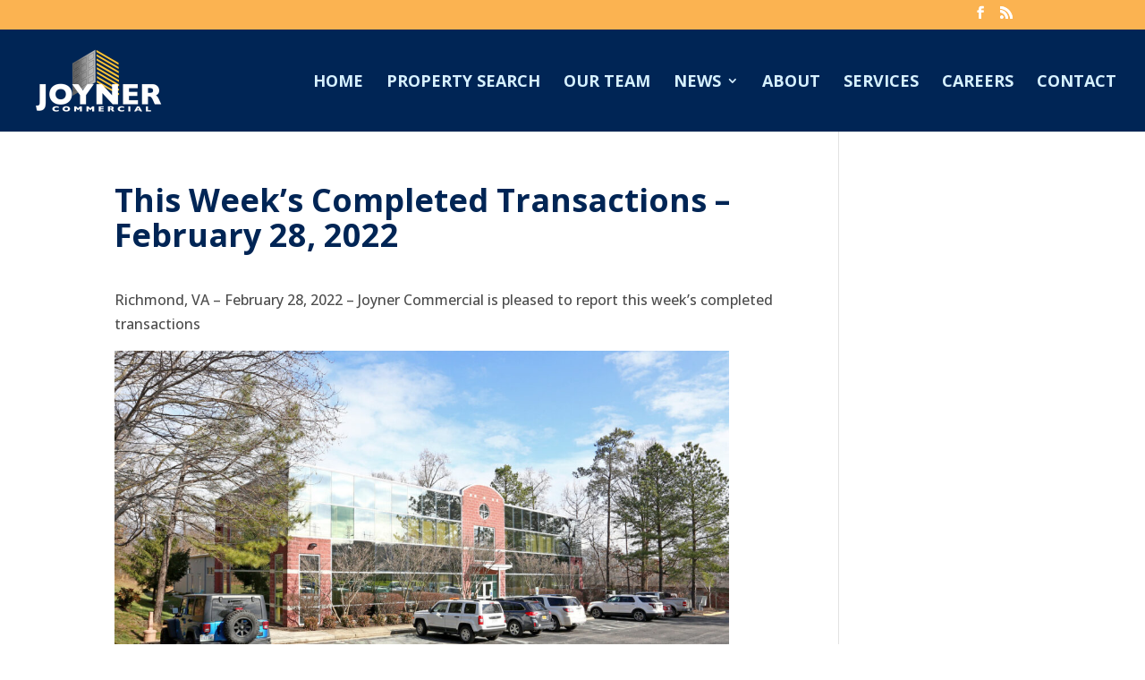

--- FILE ---
content_type: text/css
request_url: http://joynercommercial.net/wp-content/themes/Divi-child/style.css?ver=4.24.0
body_size: 581
content:
/* Theme Name: Divi child
Theme URI: http://boldprintdesign.com 
Description: Child theme for Divi
Author: Susan Lawrence 
Author URI: http://boldprintdesign.com 
Template: Divi 
Version: 1.0.0 
Tags: responsive-layout, accessibility-ready 
Text Domain: Divi-child */ 

@import url("../Divi/style.css"); 

.et_pb_member_position { color:#4c4c4c; }
.et_pb_team_member_description a { color:#002555; }
#topagents article.et_pb_post {
    max-width: 300px;
    margin: 0 auto;
}
#topagents .column.size-1of3:nth-of-type(2), #topagents .column.size-1of3:last-child{
	margin-right: 0 !important;
}
div#topagents {
    margin-bottom: 60px;
}
#agent_blog .et_pb_image_container, #topagents .et_pb_image_container{
    max-height: 400px;
    overflow: hidden;
}
#topagents .column.size-1of3 {
    width: 47%;
}

.mobile_menu_bar:before { color:#ffffff !important; }

@media only screen 
and (min-device-width : 320px) 
and (max-device-width : 479px)
{
.home .et_pb_fullwidth_header_0.et_pb_fullwidth_header .et_pb_fullwidth_header_subhead { line-height:38px; }
.home .et_pb_fullwidth_header .et_pb_fullwidth_header_container .et_pb_button_two { margin-left:0px; }
}